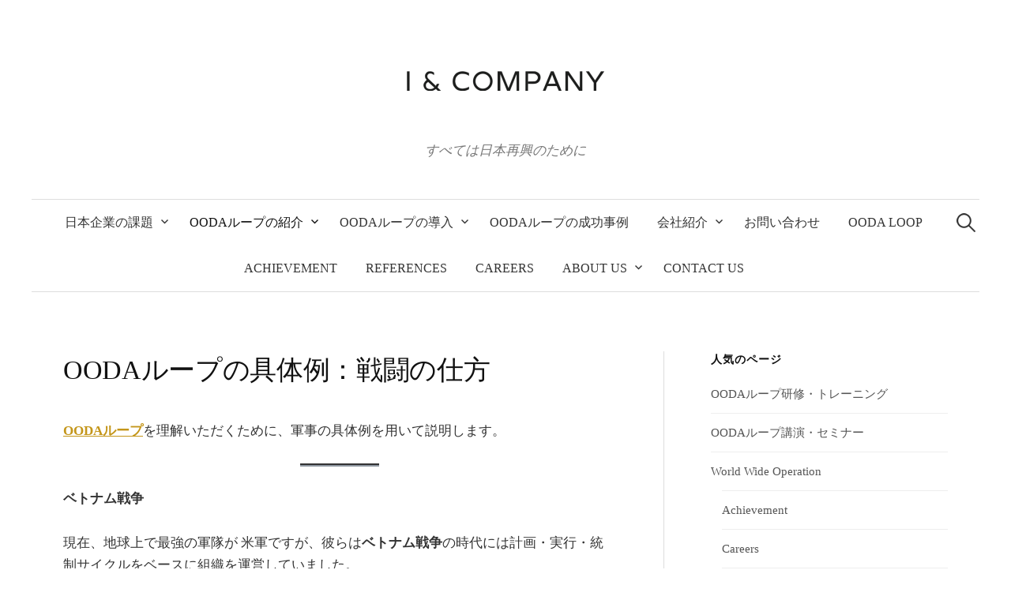

--- FILE ---
content_type: text/html; charset=UTF-8
request_url: https://iandco.jp/ooda/case/military/
body_size: 57533
content:
<!DOCTYPE html>
<html lang="ja">
<head>
<meta charset="UTF-8">
<meta name="viewport" content="width=device-width, initial-scale=1">
<link rel="pingback" href="https://iandco.jp/wp/xmlrpc.php">
<title>OODAループの具体例：戦闘の仕方 &#8211; アイ＆カンパニー</title>
<meta name='robots' content='max-image-preview:large' />
<link rel='dns-prefetch' href='//code.typesquare.com' />
<link rel='dns-prefetch' href='//stats.wp.com' />
<link rel='dns-prefetch' href='//fonts.googleapis.com' />
<link rel='preconnect' href='//c0.wp.com' />
<link rel='preconnect' href='//i0.wp.com' />
<link rel="alternate" type="application/rss+xml" title="アイ＆カンパニー &raquo; フィード" href="https://iandco.jp/feed/" />
<link rel="alternate" type="application/rss+xml" title="アイ＆カンパニー &raquo; コメントフィード" href="https://iandco.jp/comments/feed/" />
<link rel="alternate" title="oEmbed (JSON)" type="application/json+oembed" href="https://iandco.jp/wp-json/oembed/1.0/embed?url=https%3A%2F%2Fiandco.jp%2Fooda%2Fcase%2Fmilitary%2F" />
<link rel="alternate" title="oEmbed (XML)" type="text/xml+oembed" href="https://iandco.jp/wp-json/oembed/1.0/embed?url=https%3A%2F%2Fiandco.jp%2Fooda%2Fcase%2Fmilitary%2F&#038;format=xml" />
<style id='wp-img-auto-sizes-contain-inline-css' type='text/css'>
img:is([sizes=auto i],[sizes^="auto," i]){contain-intrinsic-size:3000px 1500px}
/*# sourceURL=wp-img-auto-sizes-contain-inline-css */
</style>
<style id='wp-emoji-styles-inline-css' type='text/css'>

	img.wp-smiley, img.emoji {
		display: inline !important;
		border: none !important;
		box-shadow: none !important;
		height: 1em !important;
		width: 1em !important;
		margin: 0 0.07em !important;
		vertical-align: -0.1em !important;
		background: none !important;
		padding: 0 !important;
	}
/*# sourceURL=wp-emoji-styles-inline-css */
</style>
<link rel='stylesheet' id='wp-block-library-css' href='https://c0.wp.com/c/6.9/wp-includes/css/dist/block-library/style.min.css' type='text/css' media='all' />
<style id='classic-theme-styles-inline-css' type='text/css'>
/*! This file is auto-generated */
.wp-block-button__link{color:#fff;background-color:#32373c;border-radius:9999px;box-shadow:none;text-decoration:none;padding:calc(.667em + 2px) calc(1.333em + 2px);font-size:1.125em}.wp-block-file__button{background:#32373c;color:#fff;text-decoration:none}
/*# sourceURL=/wp-includes/css/classic-themes.min.css */
</style>
<link rel='stylesheet' id='mediaelement-css' href='https://c0.wp.com/c/6.9/wp-includes/js/mediaelement/mediaelementplayer-legacy.min.css' type='text/css' media='all' />
<link rel='stylesheet' id='wp-mediaelement-css' href='https://c0.wp.com/c/6.9/wp-includes/js/mediaelement/wp-mediaelement.min.css' type='text/css' media='all' />
<style id='jetpack-sharing-buttons-style-inline-css' type='text/css'>
.jetpack-sharing-buttons__services-list{display:flex;flex-direction:row;flex-wrap:wrap;gap:0;list-style-type:none;margin:5px;padding:0}.jetpack-sharing-buttons__services-list.has-small-icon-size{font-size:12px}.jetpack-sharing-buttons__services-list.has-normal-icon-size{font-size:16px}.jetpack-sharing-buttons__services-list.has-large-icon-size{font-size:24px}.jetpack-sharing-buttons__services-list.has-huge-icon-size{font-size:36px}@media print{.jetpack-sharing-buttons__services-list{display:none!important}}.editor-styles-wrapper .wp-block-jetpack-sharing-buttons{gap:0;padding-inline-start:0}ul.jetpack-sharing-buttons__services-list.has-background{padding:1.25em 2.375em}
/*# sourceURL=https://iandco.jp/wp/wp-content/plugins/jetpack/_inc/blocks/sharing-buttons/view.css */
</style>
<style id='global-styles-inline-css' type='text/css'>
:root{--wp--preset--aspect-ratio--square: 1;--wp--preset--aspect-ratio--4-3: 4/3;--wp--preset--aspect-ratio--3-4: 3/4;--wp--preset--aspect-ratio--3-2: 3/2;--wp--preset--aspect-ratio--2-3: 2/3;--wp--preset--aspect-ratio--16-9: 16/9;--wp--preset--aspect-ratio--9-16: 9/16;--wp--preset--color--black: #000000;--wp--preset--color--cyan-bluish-gray: #abb8c3;--wp--preset--color--white: #ffffff;--wp--preset--color--pale-pink: #f78da7;--wp--preset--color--vivid-red: #cf2e2e;--wp--preset--color--luminous-vivid-orange: #ff6900;--wp--preset--color--luminous-vivid-amber: #fcb900;--wp--preset--color--light-green-cyan: #7bdcb5;--wp--preset--color--vivid-green-cyan: #00d084;--wp--preset--color--pale-cyan-blue: #8ed1fc;--wp--preset--color--vivid-cyan-blue: #0693e3;--wp--preset--color--vivid-purple: #9b51e0;--wp--preset--gradient--vivid-cyan-blue-to-vivid-purple: linear-gradient(135deg,rgb(6,147,227) 0%,rgb(155,81,224) 100%);--wp--preset--gradient--light-green-cyan-to-vivid-green-cyan: linear-gradient(135deg,rgb(122,220,180) 0%,rgb(0,208,130) 100%);--wp--preset--gradient--luminous-vivid-amber-to-luminous-vivid-orange: linear-gradient(135deg,rgb(252,185,0) 0%,rgb(255,105,0) 100%);--wp--preset--gradient--luminous-vivid-orange-to-vivid-red: linear-gradient(135deg,rgb(255,105,0) 0%,rgb(207,46,46) 100%);--wp--preset--gradient--very-light-gray-to-cyan-bluish-gray: linear-gradient(135deg,rgb(238,238,238) 0%,rgb(169,184,195) 100%);--wp--preset--gradient--cool-to-warm-spectrum: linear-gradient(135deg,rgb(74,234,220) 0%,rgb(151,120,209) 20%,rgb(207,42,186) 40%,rgb(238,44,130) 60%,rgb(251,105,98) 80%,rgb(254,248,76) 100%);--wp--preset--gradient--blush-light-purple: linear-gradient(135deg,rgb(255,206,236) 0%,rgb(152,150,240) 100%);--wp--preset--gradient--blush-bordeaux: linear-gradient(135deg,rgb(254,205,165) 0%,rgb(254,45,45) 50%,rgb(107,0,62) 100%);--wp--preset--gradient--luminous-dusk: linear-gradient(135deg,rgb(255,203,112) 0%,rgb(199,81,192) 50%,rgb(65,88,208) 100%);--wp--preset--gradient--pale-ocean: linear-gradient(135deg,rgb(255,245,203) 0%,rgb(182,227,212) 50%,rgb(51,167,181) 100%);--wp--preset--gradient--electric-grass: linear-gradient(135deg,rgb(202,248,128) 0%,rgb(113,206,126) 100%);--wp--preset--gradient--midnight: linear-gradient(135deg,rgb(2,3,129) 0%,rgb(40,116,252) 100%);--wp--preset--font-size--small: 13px;--wp--preset--font-size--medium: 20px;--wp--preset--font-size--large: 36px;--wp--preset--font-size--x-large: 42px;--wp--preset--spacing--20: 0.44rem;--wp--preset--spacing--30: 0.67rem;--wp--preset--spacing--40: 1rem;--wp--preset--spacing--50: 1.5rem;--wp--preset--spacing--60: 2.25rem;--wp--preset--spacing--70: 3.38rem;--wp--preset--spacing--80: 5.06rem;--wp--preset--shadow--natural: 6px 6px 9px rgba(0, 0, 0, 0.2);--wp--preset--shadow--deep: 12px 12px 50px rgba(0, 0, 0, 0.4);--wp--preset--shadow--sharp: 6px 6px 0px rgba(0, 0, 0, 0.2);--wp--preset--shadow--outlined: 6px 6px 0px -3px rgb(255, 255, 255), 6px 6px rgb(0, 0, 0);--wp--preset--shadow--crisp: 6px 6px 0px rgb(0, 0, 0);}:where(.is-layout-flex){gap: 0.5em;}:where(.is-layout-grid){gap: 0.5em;}body .is-layout-flex{display: flex;}.is-layout-flex{flex-wrap: wrap;align-items: center;}.is-layout-flex > :is(*, div){margin: 0;}body .is-layout-grid{display: grid;}.is-layout-grid > :is(*, div){margin: 0;}:where(.wp-block-columns.is-layout-flex){gap: 2em;}:where(.wp-block-columns.is-layout-grid){gap: 2em;}:where(.wp-block-post-template.is-layout-flex){gap: 1.25em;}:where(.wp-block-post-template.is-layout-grid){gap: 1.25em;}.has-black-color{color: var(--wp--preset--color--black) !important;}.has-cyan-bluish-gray-color{color: var(--wp--preset--color--cyan-bluish-gray) !important;}.has-white-color{color: var(--wp--preset--color--white) !important;}.has-pale-pink-color{color: var(--wp--preset--color--pale-pink) !important;}.has-vivid-red-color{color: var(--wp--preset--color--vivid-red) !important;}.has-luminous-vivid-orange-color{color: var(--wp--preset--color--luminous-vivid-orange) !important;}.has-luminous-vivid-amber-color{color: var(--wp--preset--color--luminous-vivid-amber) !important;}.has-light-green-cyan-color{color: var(--wp--preset--color--light-green-cyan) !important;}.has-vivid-green-cyan-color{color: var(--wp--preset--color--vivid-green-cyan) !important;}.has-pale-cyan-blue-color{color: var(--wp--preset--color--pale-cyan-blue) !important;}.has-vivid-cyan-blue-color{color: var(--wp--preset--color--vivid-cyan-blue) !important;}.has-vivid-purple-color{color: var(--wp--preset--color--vivid-purple) !important;}.has-black-background-color{background-color: var(--wp--preset--color--black) !important;}.has-cyan-bluish-gray-background-color{background-color: var(--wp--preset--color--cyan-bluish-gray) !important;}.has-white-background-color{background-color: var(--wp--preset--color--white) !important;}.has-pale-pink-background-color{background-color: var(--wp--preset--color--pale-pink) !important;}.has-vivid-red-background-color{background-color: var(--wp--preset--color--vivid-red) !important;}.has-luminous-vivid-orange-background-color{background-color: var(--wp--preset--color--luminous-vivid-orange) !important;}.has-luminous-vivid-amber-background-color{background-color: var(--wp--preset--color--luminous-vivid-amber) !important;}.has-light-green-cyan-background-color{background-color: var(--wp--preset--color--light-green-cyan) !important;}.has-vivid-green-cyan-background-color{background-color: var(--wp--preset--color--vivid-green-cyan) !important;}.has-pale-cyan-blue-background-color{background-color: var(--wp--preset--color--pale-cyan-blue) !important;}.has-vivid-cyan-blue-background-color{background-color: var(--wp--preset--color--vivid-cyan-blue) !important;}.has-vivid-purple-background-color{background-color: var(--wp--preset--color--vivid-purple) !important;}.has-black-border-color{border-color: var(--wp--preset--color--black) !important;}.has-cyan-bluish-gray-border-color{border-color: var(--wp--preset--color--cyan-bluish-gray) !important;}.has-white-border-color{border-color: var(--wp--preset--color--white) !important;}.has-pale-pink-border-color{border-color: var(--wp--preset--color--pale-pink) !important;}.has-vivid-red-border-color{border-color: var(--wp--preset--color--vivid-red) !important;}.has-luminous-vivid-orange-border-color{border-color: var(--wp--preset--color--luminous-vivid-orange) !important;}.has-luminous-vivid-amber-border-color{border-color: var(--wp--preset--color--luminous-vivid-amber) !important;}.has-light-green-cyan-border-color{border-color: var(--wp--preset--color--light-green-cyan) !important;}.has-vivid-green-cyan-border-color{border-color: var(--wp--preset--color--vivid-green-cyan) !important;}.has-pale-cyan-blue-border-color{border-color: var(--wp--preset--color--pale-cyan-blue) !important;}.has-vivid-cyan-blue-border-color{border-color: var(--wp--preset--color--vivid-cyan-blue) !important;}.has-vivid-purple-border-color{border-color: var(--wp--preset--color--vivid-purple) !important;}.has-vivid-cyan-blue-to-vivid-purple-gradient-background{background: var(--wp--preset--gradient--vivid-cyan-blue-to-vivid-purple) !important;}.has-light-green-cyan-to-vivid-green-cyan-gradient-background{background: var(--wp--preset--gradient--light-green-cyan-to-vivid-green-cyan) !important;}.has-luminous-vivid-amber-to-luminous-vivid-orange-gradient-background{background: var(--wp--preset--gradient--luminous-vivid-amber-to-luminous-vivid-orange) !important;}.has-luminous-vivid-orange-to-vivid-red-gradient-background{background: var(--wp--preset--gradient--luminous-vivid-orange-to-vivid-red) !important;}.has-very-light-gray-to-cyan-bluish-gray-gradient-background{background: var(--wp--preset--gradient--very-light-gray-to-cyan-bluish-gray) !important;}.has-cool-to-warm-spectrum-gradient-background{background: var(--wp--preset--gradient--cool-to-warm-spectrum) !important;}.has-blush-light-purple-gradient-background{background: var(--wp--preset--gradient--blush-light-purple) !important;}.has-blush-bordeaux-gradient-background{background: var(--wp--preset--gradient--blush-bordeaux) !important;}.has-luminous-dusk-gradient-background{background: var(--wp--preset--gradient--luminous-dusk) !important;}.has-pale-ocean-gradient-background{background: var(--wp--preset--gradient--pale-ocean) !important;}.has-electric-grass-gradient-background{background: var(--wp--preset--gradient--electric-grass) !important;}.has-midnight-gradient-background{background: var(--wp--preset--gradient--midnight) !important;}.has-small-font-size{font-size: var(--wp--preset--font-size--small) !important;}.has-medium-font-size{font-size: var(--wp--preset--font-size--medium) !important;}.has-large-font-size{font-size: var(--wp--preset--font-size--large) !important;}.has-x-large-font-size{font-size: var(--wp--preset--font-size--x-large) !important;}
:where(.wp-block-post-template.is-layout-flex){gap: 1.25em;}:where(.wp-block-post-template.is-layout-grid){gap: 1.25em;}
:where(.wp-block-term-template.is-layout-flex){gap: 1.25em;}:where(.wp-block-term-template.is-layout-grid){gap: 1.25em;}
:where(.wp-block-columns.is-layout-flex){gap: 2em;}:where(.wp-block-columns.is-layout-grid){gap: 2em;}
:root :where(.wp-block-pullquote){font-size: 1.5em;line-height: 1.6;}
/*# sourceURL=global-styles-inline-css */
</style>
<link rel='stylesheet' id='graphy-font-css' href='https://fonts.googleapis.com/css?family=Lora%3A400%2C400italic%2C700&#038;subset=latin%2Clatin-ext' type='text/css' media='all' />
<link rel='stylesheet' id='genericons-css' href='https://c0.wp.com/p/jetpack/15.4/_inc/genericons/genericons/genericons.css' type='text/css' media='all' />
<link rel='stylesheet' id='normalize-css' href='https://iandco.jp/wp/wp-content/themes/graphy/css/normalize.css?ver=4.1.1' type='text/css' media='all' />
<link rel='stylesheet' id='graphy-style-css' href='https://iandco.jp/wp/wp-content/themes/graphy/style.css?ver=2.3.2' type='text/css' media='all' />
<link rel='stylesheet' id='graphy-style-ja-css' href='https://iandco.jp/wp/wp-content/themes/graphy/css/ja.css' type='text/css' media='all' />
<script type="text/javascript" src="https://c0.wp.com/c/6.9/wp-includes/js/jquery/jquery.min.js" id="jquery-core-js"></script>
<script type="text/javascript" src="https://c0.wp.com/c/6.9/wp-includes/js/jquery/jquery-migrate.min.js" id="jquery-migrate-js"></script>
<script type="text/javascript" src="//code.typesquare.com/static/ZDbTe4IzCko%253D/ts307f.js?fadein=0&amp;ver=2.0.4" id="typesquare_std-js"></script>
<link rel="https://api.w.org/" href="https://iandco.jp/wp-json/" /><link rel="alternate" title="JSON" type="application/json" href="https://iandco.jp/wp-json/wp/v2/pages/451" /><link rel="EditURI" type="application/rsd+xml" title="RSD" href="https://iandco.jp/wp/xmlrpc.php?rsd" />
<meta name="generator" content="WordPress 6.9" />
<link rel="canonical" href="https://iandco.jp/ooda/case/military/" />
<link rel='shortlink' href='https://iandco.jp/?p=451' />
	<style>img#wpstats{display:none}</style>
			<style type="text/css">
		/* Colors */
				.entry-content a, .entry-summary a, .page-content a, .author-profile-description a, .comment-content a, .main-navigation .current_page_item > a, .main-navigation .current-menu-item > a {
			color: #c4961a;
		}
						.main-navigation a:hover, .entry-content a:hover, .entry-summary a:hover, .page-content a:hover, .author-profile-description a:hover, .comment-content a:hover {
			color: #c4961a;
		}
		
				/* Logo */
			.site-logo {
								margin-top: 50px;
												margin-bottom: 50px;
							}
						</style>
	<meta name="generator" content="Elementor 3.34.4; features: additional_custom_breakpoints; settings: css_print_method-external, google_font-enabled, font_display-auto">
			<style>
				.e-con.e-parent:nth-of-type(n+4):not(.e-lazyloaded):not(.e-no-lazyload),
				.e-con.e-parent:nth-of-type(n+4):not(.e-lazyloaded):not(.e-no-lazyload) * {
					background-image: none !important;
				}
				@media screen and (max-height: 1024px) {
					.e-con.e-parent:nth-of-type(n+3):not(.e-lazyloaded):not(.e-no-lazyload),
					.e-con.e-parent:nth-of-type(n+3):not(.e-lazyloaded):not(.e-no-lazyload) * {
						background-image: none !important;
					}
				}
				@media screen and (max-height: 640px) {
					.e-con.e-parent:nth-of-type(n+2):not(.e-lazyloaded):not(.e-no-lazyload),
					.e-con.e-parent:nth-of-type(n+2):not(.e-lazyloaded):not(.e-no-lazyload) * {
						background-image: none !important;
					}
				}
			</style>
			<link rel="icon" href="https://i0.wp.com/iandco.jp/wp/wp-content/uploads/2022/02/cropped-ICO-Logo.png?fit=32%2C32&#038;ssl=1" sizes="32x32" />
<link rel="icon" href="https://i0.wp.com/iandco.jp/wp/wp-content/uploads/2022/02/cropped-ICO-Logo.png?fit=192%2C192&#038;ssl=1" sizes="192x192" />
<link rel="apple-touch-icon" href="https://i0.wp.com/iandco.jp/wp/wp-content/uploads/2022/02/cropped-ICO-Logo.png?fit=180%2C180&#038;ssl=1" />
<meta name="msapplication-TileImage" content="https://i0.wp.com/iandco.jp/wp/wp-content/uploads/2022/02/cropped-ICO-Logo.png?fit=270%2C270&#038;ssl=1" />
</head>

<body data-rsssl=1 class="wp-singular page-template-default page page-id-451 page-child parent-pageid-454 wp-theme-graphy has-sidebar footer-0 has-avatars elementor-default elementor-kit-187">
<div id="page" class="hfeed site">
	<a class="skip-link screen-reader-text" href="#content">コンテンツへスキップ</a>

	<header id="masthead" class="site-header">

		<div class="site-branding">
				<div class="site-logo"><a href="https://iandco.jp/" rel="home"><img alt="アイ＆カンパニー" src="https://iandco.jp/wp/wp-content/uploads/2020/10/ICo-LOGO-0-PNG-1-e1604119941916.png" width="250" /></a></div>
								<div class="site-description">すべては日本再興のために</div>
						</div><!-- .site-branding -->

				<nav id="site-navigation" class="main-navigation">
			<button class="menu-toggle"><span class="menu-text">メニュー</span></button>
			<div class="menu-%e3%83%a1%e3%82%a4%e3%83%b3%e3%83%a1%e3%83%8b%e3%83%a5%e3%83%bc-container"><ul id="menu-%e3%83%a1%e3%82%a4%e3%83%b3%e3%83%a1%e3%83%8b%e3%83%a5%e3%83%bc" class="menu"><li id="menu-item-633" class="menu-item menu-item-type-post_type menu-item-object-page menu-item-home menu-item-has-children menu-item-633"><a href="https://iandco.jp/">日本企業の課題</a>
<ul class="sub-menu">
	<li id="menu-item-744" class="menu-item menu-item-type-post_type menu-item-object-page menu-item-744"><a href="https://iandco.jp/firm/activities/">日本企業再興のための活動</a></li>
	<li id="menu-item-1153" class="menu-item menu-item-type-post_type menu-item-object-page menu-item-1153"><a href="https://iandco.jp/ex/">エンタープライズ トランスフォーメーション EX</a></li>
	<li id="menu-item-638" class="menu-item menu-item-type-post_type menu-item-object-page menu-item-638"><a href="https://iandco.jp/firm/credential/">OODAループ成功事例</a></li>
</ul>
</li>
<li id="menu-item-655" class="menu-item menu-item-type-post_type menu-item-object-page current-menu-ancestor current_page_ancestor menu-item-has-children menu-item-655"><a href="https://iandco.jp/ooda/intro/">OODAループの紹介</a>
<ul class="sub-menu">
	<li id="menu-item-634" class="menu-item menu-item-type-post_type menu-item-object-page current-page-ancestor menu-item-has-children menu-item-634"><a href="https://iandco.jp/ooda/">今、日本に必要なOODAループ一般理論</a>
	<ul class="sub-menu">
		<li id="menu-item-970" class="menu-item menu-item-type-post_type menu-item-object-page menu-item-970"><a href="https://iandco.jp/ex/vsa/">世界観 VSA： OODAループの中核概念</a></li>
		<li id="menu-item-1929" class="menu-item menu-item-type-post_type menu-item-object-page menu-item-1929"><a href="https://iandco.jp/ooda/prod/">運を支配する技術：OODAループ思考</a></li>
		<li id="menu-item-1930" class="menu-item menu-item-type-post_type menu-item-object-page menu-item-1930"><a href="https://iandco.jp/ex/design-thk/">デザイン思考の限界とOODAループ</a></li>
		<li id="menu-item-669" class="menu-item menu-item-type-post_type menu-item-object-page menu-item-669"><a href="https://iandco.jp/ai/oodal/">AI に人間が勝ち残るOODAループ思考</a></li>
		<li id="menu-item-640" class="menu-item menu-item-type-post_type menu-item-object-page menu-item-640"><a href="https://iandco.jp/ooda/ooda1/">OODAループ：11の誤解</a></li>
		<li id="menu-item-654" class="menu-item menu-item-type-post_type menu-item-object-page menu-item-654"><a href="https://iandco.jp/ooda/defect/">OODAループのデメリット・欠点 5項目</a></li>
	</ul>
</li>
	<li id="menu-item-674" class="menu-item menu-item-type-post_type menu-item-object-page menu-item-has-children menu-item-674"><a href="https://iandco.jp/%e6%88%a6%e7%95%a5%e3%83%a2%e3%83%87%e3%83%ab/ooda%e3%83%ab%e3%83%bc%e3%83%97/">OODAループ：PDCAでは生き残れない！？</a>
	<ul class="sub-menu">
		<li id="menu-item-641" class="menu-item menu-item-type-post_type menu-item-object-page menu-item-has-children menu-item-641"><a href="https://iandco.jp/ooda/oodapdca/">OODAループとPDCAの違い 8項目</a>
		<ul class="sub-menu">
			<li id="menu-item-667" class="menu-item menu-item-type-post_type menu-item-object-page menu-item-667"><a href="https://iandco.jp/ex/strategy/">戦略と計画の違い</a></li>
			<li id="menu-item-1972" class="menu-item menu-item-type-post_type menu-item-object-page menu-item-1972"><a href="https://iandco.jp/%e6%88%a6%e7%95%a5%e3%83%a2%e3%83%87%e3%83%ab/vuca%e3%83%95%e3%83%ac%e3%83%bc%e3%83%a0%e3%83%af%e3%83%bc%e3%82%af/">VUCAフレームワーク</a></li>
			<li id="menu-item-665" class="menu-item menu-item-type-post_type menu-item-object-page menu-item-665"><a href="https://iandco.jp/ooda/cynefin/">クネビンフレームワーク Cynefin Framework</a></li>
		</ul>
</li>
		<li id="menu-item-662" class="menu-item menu-item-type-post_type menu-item-object-page menu-item-has-children menu-item-662"><a href="https://iandco.jp/ooda/pdca/">PDCAサイクルの問題14点</a>
		<ul class="sub-menu">
			<li id="menu-item-965" class="menu-item menu-item-type-post_type menu-item-object-page menu-item-965"><a href="https://iandco.jp/ooda/pdca/root-cause/">PDCAは日本企業を停滞させた元凶だ</a></li>
			<li id="menu-item-964" class="menu-item menu-item-type-post_type menu-item-object-page menu-item-964"><a href="https://iandco.jp/ooda/pdca/history/">PDCAサイクルの歴史的背景</a></li>
			<li id="menu-item-661" class="menu-item menu-item-type-post_type menu-item-object-page menu-item-661"><a href="https://iandco.jp/ooda/pdca/deming/">PDCAサイクル：デミング指摘の問題点</a></li>
		</ul>
</li>
		<li id="menu-item-972" class="menu-item menu-item-type-post_type menu-item-object-page menu-item-972"><a href="https://iandco.jp/ex/kpi/">数値目標管理 KPIの限界</a></li>
	</ul>
</li>
	<li id="menu-item-642" class="menu-item menu-item-type-post_type menu-item-object-page current-page-ancestor current-menu-ancestor current-menu-parent current-page-parent current_page_parent current_page_ancestor menu-item-has-children menu-item-642"><a href="https://iandco.jp/ooda/case/">OODAループの具体例</a>
	<ul class="sub-menu">
		<li id="menu-item-649" class="menu-item menu-item-type-post_type menu-item-object-page menu-item-649"><a href="https://iandco.jp/ooda/case/bridge/">石橋の渡り方</a></li>
		<li id="menu-item-643" class="menu-item menu-item-type-post_type menu-item-object-page menu-item-643"><a href="https://iandco.jp/ooda/case/exam/">受験勉強</a></li>
		<li id="menu-item-646" class="menu-item menu-item-type-post_type menu-item-object-page menu-item-646"><a href="https://iandco.jp/ooda/case/school/">学校教育</a></li>
		<li id="menu-item-648" class="menu-item menu-item-type-post_type menu-item-object-page menu-item-648"><a href="https://iandco.jp/ooda/case/work/">日常の仕事</a></li>
		<li id="menu-item-644" class="menu-item menu-item-type-post_type menu-item-object-page menu-item-644"><a href="https://iandco.jp/ooda/case/design-thk/">商品・事業開発、デザイン思考</a></li>
		<li id="menu-item-645" class="menu-item menu-item-type-post_type menu-item-object-page menu-item-645"><a href="https://iandco.jp/ooda/case/sales/">営業・マーケティング</a></li>
		<li id="menu-item-650" class="menu-item menu-item-type-post_type menu-item-object-page menu-item-650"><a href="https://iandco.jp/ooda/case/startup/">起業・スタートアップ</a></li>
		<li id="menu-item-647" class="menu-item menu-item-type-post_type menu-item-object-page current-menu-item page_item page-item-451 current_page_item menu-item-647"><a href="https://iandco.jp/ooda/case/military/" aria-current="page">戦闘の仕方</a></li>
		<li id="menu-item-651" class="menu-item menu-item-type-post_type menu-item-object-page menu-item-has-children menu-item-651"><a href="https://iandco.jp/ooda/case/toyota/">トヨタで実証された OODAループ</a>
		<ul class="sub-menu">
			<li id="menu-item-652" class="menu-item menu-item-type-post_type menu-item-object-page menu-item-652"><a href="https://iandco.jp/ooda/case/toyota-pdca/">トヨタはPDCA？</a></li>
			<li id="menu-item-653" class="menu-item menu-item-type-post_type menu-item-object-page menu-item-653"><a href="https://iandco.jp/ooda/case/tds/">トヨタ開発方式：TDS</a></li>
			<li id="menu-item-967" class="menu-item menu-item-type-post_type menu-item-object-page menu-item-967"><a href="https://iandco.jp/ex/lamda/">LAMDAサイクル</a></li>
		</ul>
</li>
	</ul>
</li>
</ul>
</li>
<li id="menu-item-795" class="menu-item menu-item-type-post_type menu-item-object-page menu-item-has-children menu-item-795"><a href="https://iandco.jp/ooda/consulting/">OODAループの導入</a>
<ul class="sub-menu">
	<li id="menu-item-1927" class="menu-item menu-item-type-post_type menu-item-object-page menu-item-1927"><a href="https://iandco.jp/ooda/lecture/">OODAループ講演・セミナー</a></li>
	<li id="menu-item-658" class="menu-item menu-item-type-post_type menu-item-object-page menu-item-658"><a href="https://iandco.jp/ooda/training/">OODAループ研修・トレーニング</a></li>
	<li id="menu-item-659" class="menu-item menu-item-type-post_type menu-item-object-page menu-item-659"><a href="https://iandco.jp/ooda/voc/">OODAループ研修・トレーニングの評判</a></li>
</ul>
</li>
<li id="menu-item-1612" class="menu-item menu-item-type-post_type menu-item-object-page menu-item-1612"><a href="https://iandco.jp/firm/credential/">OODAループの成功事例</a></li>
<li id="menu-item-838" class="menu-item menu-item-type-post_type menu-item-object-page menu-item-has-children menu-item-838"><a href="https://iandco.jp/firm/about-us/">会社紹介</a>
<ul class="sub-menu">
	<li id="menu-item-830" class="menu-item menu-item-type-post_type menu-item-object-page menu-item-has-children menu-item-830"><a href="https://iandco.jp/firm/japan/">アイ＆カンパニー･ジャパン</a>
	<ul class="sub-menu">
		<li id="menu-item-871" class="menu-item menu-item-type-post_type menu-item-object-page menu-item-871"><a href="https://iandco.jp/firm/japan-2/">日本法人</a></li>
	</ul>
</li>
	<li id="menu-item-823" class="menu-item menu-item-type-post_type menu-item-object-page menu-item-823"><a href="https://iandco.jp/firm/service/">活動概要</a></li>
	<li id="menu-item-1907" class="menu-item menu-item-type-post_type menu-item-object-page menu-item-has-children menu-item-1907"><a href="https://iandco.jp/references/">OODAループの書籍</a>
	<ul class="sub-menu">
		<li id="menu-item-1933" class="menu-item menu-item-type-post_type menu-item-object-page menu-item-1933"><a href="https://iandco.jp/ooda/thk/">OODAループ思考入門 [紹介]</a></li>
		<li id="menu-item-1928" class="menu-item menu-item-type-post_type menu-item-object-page menu-item-1928"><a href="https://iandco.jp/ooda/mgt/">すぐ決まる組織のつくり方 – OODAマネジメント [紹介]</a></li>
		<li id="menu-item-1909" class="menu-item menu-item-type-post_type menu-item-object-page menu-item-1909"><a href="https://iandco.jp/references/ooda-loops/">OODAループの参考文献</a></li>
		<li id="menu-item-1910" class="menu-item menu-item-type-post_type menu-item-object-page menu-item-1910"><a href="https://iandco.jp/references/pdca/">PDCAサイクルの参考文献</a></li>
		<li id="menu-item-1908" class="menu-item menu-item-type-post_type menu-item-object-page menu-item-1908"><a href="https://iandco.jp/references/johnboyd-papers/">John R. Boyd: Papers</a></li>
	</ul>
</li>
	<li id="menu-item-680" class="menu-item menu-item-type-post_type menu-item-object-page menu-item-has-children menu-item-680"><a href="https://iandco.jp/firm/msg/">代表挨拶</a>
	<ul class="sub-menu">
		<li id="menu-item-681" class="menu-item menu-item-type-post_type menu-item-object-page menu-item-681"><a href="https://iandco.jp/firm/ceo/">入江仁之 プロフィール</a></li>
		<li id="menu-item-682" class="menu-item menu-item-type-post_type menu-item-object-page menu-item-682"><a href="https://iandco.jp/firm/bib/">講演・著作活動</a></li>
	</ul>
</li>
	<li id="menu-item-875" class="menu-item menu-item-type-post_type menu-item-object-page menu-item-875"><a href="https://iandco.jp/firm/careers/">採用情報</a></li>
</ul>
</li>
<li id="menu-item-872" class="menu-item menu-item-type-post_type menu-item-object-page menu-item-872"><a href="https://iandco.jp/firm/contact-us/">お問い合わせ</a></li>
<li id="menu-item-903" class="menu-item menu-item-type-post_type menu-item-object-page menu-item-903"><a href="https://iandco.jp/worldwide/ooda-loop/">OODA LOOP</a></li>
<li id="menu-item-883" class="menu-item menu-item-type-post_type menu-item-object-page menu-item-883"><a href="https://iandco.jp/worldwide/achievement/">ACHIEVEMENT</a></li>
<li id="menu-item-899" class="menu-item menu-item-type-post_type menu-item-object-page menu-item-899"><a href="https://iandco.jp/worldwide/ooda-loop-books/">REFERENCES</a></li>
<li id="menu-item-880" class="menu-item menu-item-type-post_type menu-item-object-page menu-item-880"><a href="https://iandco.jp/worldwide/careers/">CAREERS</a></li>
<li id="menu-item-877" class="menu-item menu-item-type-post_type menu-item-object-page menu-item-has-children menu-item-877"><a href="https://iandco.jp/worldwide/">ABOUT US</a>
<ul class="sub-menu">
	<li id="menu-item-932" class="menu-item menu-item-type-post_type menu-item-object-page menu-item-932"><a href="https://iandco.jp/worldwide/partner/">Partner</a></li>
</ul>
</li>
<li id="menu-item-888" class="menu-item menu-item-type-post_type menu-item-object-page menu-item-888"><a href="https://iandco.jp/worldwide/contact-us/">CONTACT US</a></li>
</ul></div>						<form role="search" method="get" class="search-form" action="https://iandco.jp/">
				<label>
					<span class="screen-reader-text">検索:</span>
					<input type="search" class="search-field" placeholder="検索&hellip;" value="" name="s" />
				</label>
				<input type="submit" class="search-submit" value="検索" />
			</form>					</nav><!-- #site-navigation -->
		
		
	</header><!-- #masthead -->

	<div id="content" class="site-content">

	<div id="primary" class="content-area">
		<main id="main" class="site-main">

		
			
<article id="post-451" class="post-451 page type-page status-publish hentry">
		<header class="entry-header">
				<h1 class="entry-title">OODAループの具体例：戦闘の仕方</h1>
			</header><!-- .entry-header -->
	
	<div class="entry-content">
		
<p><a href="https://iandco.jp/ooda/" data-type="page" data-id="122"><strong>OODAループ</strong></a>を理解いただくために、軍事の具体例を用いて説明します。</p>



<hr class="wp-block-separator"/>



<p><strong>ベトナム戦争</strong></p>



<p>現在、地球上で最強の軍隊が&nbsp;米軍ですが、彼らは<strong>ベトナム戦争</strong>の時代には計画・実行・統制サイクルをベースに組織を運営していました。</p>



<p>ホワイトハウスの「<strong>ウォールーム</strong>(戦略司令室)」で作戦指揮計画を立て、地球の裏側でそれを実行させるというやり方で動いていました。</p>



<p>そして失敗しました。</p>



<p>計画統制の方法は、日本ではPDCAサイクルとして普及しています。</p>



<hr class="wp-block-separator"/>



<p><strong>アメリカ同時多発テロ事件</strong></p>



<p class="has-text-align-center"><img data-recalc-dims="1" fetchpriority="high" decoding="async" width="500" height="334" class="wp-image-452" style="width: 500px;" src="https://i0.wp.com/iandco.jp/wp/wp-content/uploads/2020/10/911.png?resize=500%2C334&#038;ssl=1" alt="" srcset="https://i0.wp.com/iandco.jp/wp/wp-content/uploads/2020/10/911.png?w=607&amp;ssl=1 607w, https://i0.wp.com/iandco.jp/wp/wp-content/uploads/2020/10/911.png?resize=300%2C200&amp;ssl=1 300w" sizes="(max-width: 500px) 100vw, 500px" /></p>



<p>2001年9月11日の<strong>アメリカ同時多発テロ事件</strong>「911」の時も「ウォールーム」から「<strong>シチュエーションルーム</strong>」に司令室の名前は変わりましたが、やっていることは同じでした。</p>



<p>現場から離れた場所に幹部らが集まり、そこで議論して計画を立て、その計画を前線の部隊に実行させていました。</p>



<p>依然として計画・実行・統制サイクル（日本でいうPDCAサイクル）を回し、そしてやはり失敗したわけです。</p>



<hr class="wp-block-separator"/>



<p><strong>ウサマ・ビンラディン急襲作戦</strong></p>



<p class="has-text-align-center"><img data-recalc-dims="1" decoding="async" width="500" height="333" class="wp-image-453" style="width: 500px;" src="https://i0.wp.com/iandco.jp/wp/wp-content/uploads/2020/10/Bin-Ladin.png?resize=500%2C333&#038;ssl=1" alt="" srcset="https://i0.wp.com/iandco.jp/wp/wp-content/uploads/2020/10/Bin-Ladin.png?w=609&amp;ssl=1 609w, https://i0.wp.com/iandco.jp/wp/wp-content/uploads/2020/10/Bin-Ladin.png?resize=300%2C200&amp;ssl=1 300w" sizes="(max-width: 500px) 100vw, 500px" /></p>



<p>その後の2011年ウサマ・ビンラディン急襲作戦では、米軍はまったく違うやり方の戦略を取りました。この時もオバマ大統領をはじめとする安全保障会議の責任者たちは全員ホワイトハウスの地下にあるシチュエーションルームに詰めていました。</p>



<p>しかし、そこで議論をしていたわけではなく、現場である最前線の情況をオバマ政権の主要閣僚がモニターで見ていました。現場と情報を共有し、その現場で究極の決定的な瞬間に的確な判断がなされ、作戦に成功しました。</p>



<p>ウサマ・ビンラディン急襲作戦で成功した方法が、OODAループ思考です。</p>



<p></p>



<hr class="wp-block-separator"/>



<hr class="wp-block-separator" id="block-4445578c-0151-4f7a-82a7-06c2158580e1"/>



<p id="block-1482efcb-2f44-4c76-a8b9-0149fd965e59"><br><strong>お問い合わせ&nbsp;</strong></p>



<p id="block-47df166a-16eb-4c3e-81a8-e87f9112eed2"><a href="https://iandco.jp/firm/contact-us/">こちら</a>に、お気軽にお問い合わせください。</p>



<p></p>



<p class="has-text-align-center"><img data-recalc-dims="1" decoding="async" width="150" height="150" class="wp-image-119" style="width: 150px;" src="https://i0.wp.com/iandco.jp/wp/wp-content/uploads/2020/10/ICo-logo-W-v5.0-1.jpg?resize=150%2C150&#038;ssl=1" alt="" srcset="https://i0.wp.com/iandco.jp/wp/wp-content/uploads/2020/10/ICo-logo-W-v5.0-1.jpg?w=1104&amp;ssl=1 1104w, https://i0.wp.com/iandco.jp/wp/wp-content/uploads/2020/10/ICo-logo-W-v5.0-1.jpg?resize=300%2C300&amp;ssl=1 300w, https://i0.wp.com/iandco.jp/wp/wp-content/uploads/2020/10/ICo-logo-W-v5.0-1.jpg?resize=100%2C100&amp;ssl=1 100w, https://i0.wp.com/iandco.jp/wp/wp-content/uploads/2020/10/ICo-logo-W-v5.0-1.jpg?resize=600%2C600&amp;ssl=1 600w, https://i0.wp.com/iandco.jp/wp/wp-content/uploads/2020/10/ICo-logo-W-v5.0-1.jpg?resize=1024%2C1024&amp;ssl=1 1024w, https://i0.wp.com/iandco.jp/wp/wp-content/uploads/2020/10/ICo-logo-W-v5.0-1.jpg?resize=150%2C150&amp;ssl=1 150w, https://i0.wp.com/iandco.jp/wp/wp-content/uploads/2020/10/ICo-logo-W-v5.0-1.jpg?resize=768%2C768&amp;ssl=1 768w, https://i0.wp.com/iandco.jp/wp/wp-content/uploads/2020/10/ICo-logo-W-v5.0-1.jpg?resize=238%2C238&amp;ssl=1 238w" sizes="(max-width: 150px) 100vw, 150px" /></p>



<hr class="wp-block-separator"/>



<p><span class="has-inline-color has-cyan-bluish-gray-color">著者：アイ&amp;カンパニー&nbsp;入江仁之<br>出典：本論文は2005年以来のOODAループ実装結果に拠る提言です。<br>脚注：本論文はビジネスにおけるPDCAとOODAループの適用について議論しています。<br>　　　PDCAの品質統制での適用について議論をするものではございません。<br>　　　また、OODAループの軍事適用について議論するものでもございません。<br>　　　本論文はフィードバックに基づき随時、更新しております。<br>© 2015 –  I &amp; COMPANY or its affiliates. All rights reserved.</span></p>
			</div><!-- .entry-content -->
</article><!-- #post-## -->
			
		
		</main><!-- #main -->
	</div><!-- #primary -->


<div id="secondary" class="sidebar-area" role="complementary">
		<div class="normal-sidebar widget-area">
		<aside id="pages-5" class="widget widget_pages"><h2 class="widget-title">人気のページ</h2>
			<ul>
				<li class="page_item page-item-126"><a href="https://iandco.jp/training/">OODAループ研修・トレーニング</a></li>
<li class="page_item page-item-1555"><a href="https://iandco.jp/seminar/">OODAループ講演・セミナー</a></li>
<li class="page_item page-item-585 page_item_has_children"><a href="https://iandco.jp/worldwide/">World Wide Operation</a>
<ul class='children'>
	<li class="page_item page-item-881"><a href="https://iandco.jp/worldwide/achievement/">Achievement</a></li>
	<li class="page_item page-item-878"><a href="https://iandco.jp/worldwide/careers/">Careers</a></li>
	<li class="page_item page-item-886"><a href="https://iandco.jp/worldwide/contact-us/">Contact Us</a></li>
	<li class="page_item page-item-900"><a href="https://iandco.jp/worldwide/ooda-loop/">OODA Loop</a></li>
	<li class="page_item page-item-897"><a href="https://iandco.jp/worldwide/ooda-loop-books/">OODA Loop Books &#038; Papers</a></li>
	<li class="page_item page-item-927"><a href="https://iandco.jp/worldwide/partner/">Partner</a></li>
</ul>
</li>
<li class="page_item page-item-442 page_item_has_children"><a href="https://iandco.jp/firm/">アイ＆カンパニー</a>
<ul class='children'>
	<li class="page_item page-item-588"><a href="https://iandco.jp/firm/credential/">OODAループの成功事例</a></li>
	<li class="page_item page-item-181"><a href="https://iandco.jp/firm/japan/">アイ＆カンパニー･ジャパン</a></li>
	<li class="page_item page-item-831"><a href="https://iandco.jp/firm/contact-us/">お問い合わせ</a></li>
	<li class="page_item page-item-421"><a href="https://iandco.jp/firm/msg/">代表挨拶</a></li>
	<li class="page_item page-item-834"><a href="https://iandco.jp/firm/about-us/">会社紹介</a></li>
	<li class="page_item page-item-408"><a href="https://iandco.jp/firm/ceo/">入江仁之 プロフィール</a></li>
	<li class="page_item page-item-873"><a href="https://iandco.jp/firm/careers/">採用情報</a></li>
	<li class="page_item page-item-11"><a href="https://iandco.jp/">日本企業の課題</a></li>
	<li class="page_item page-item-600"><a href="https://iandco.jp/firm/activities/">日本企業再興のための活動</a></li>
	<li class="page_item page-item-777"><a href="https://iandco.jp/firm/japan-2/">日本法人</a></li>
	<li class="page_item page-item-821"><a href="https://iandco.jp/firm/service/">活動概要</a></li>
	<li class="page_item page-item-414"><a href="https://iandco.jp/firm/bib/">講演・著作活動</a></li>
</ul>
</li>
<li class="page_item page-item-846 page_item_has_children"><a href="https://iandco.jp/ex/">エンタープライズ トランスフォーメーション EX</a>
<ul class='children'>
	<li class="page_item page-item-1285"><a href="https://iandco.jp/ex/fatigue/">｢OODAループを回せ!｣が引き起こす落とし穴</a></li>
	<li class="page_item page-item-843"><a href="https://iandco.jp/ex/a3/">A3説明資料の作り方</a></li>
	<li class="page_item page-item-862"><a href="https://iandco.jp/ex/cia/">CIA：組織の殺し屋、指示待ち族</a></li>
	<li class="page_item page-item-1025"><a href="https://iandco.jp/ex/e2e/">E2Eアーキテクチャ</a></li>
	<li class="page_item page-item-864"><a href="https://iandco.jp/ex/lamda/">LAMDAサイクル</a></li>
	<li class="page_item page-item-1139"><a href="https://iandco.jp/ex/okr/">OKR導入に必要なOODAマネジメント</a></li>
	<li class="page_item page-item-495"><a href="https://iandco.jp/ex/rsu/">RSU：制限付き株式付与業績給</a></li>
	<li class="page_item page-item-1040"><a href="https://iandco.jp/ex/ecosystem/">エコシステム</a></li>
	<li class="page_item page-item-1312"><a href="https://iandco.jp/ex/goedel/">ゲーデルの不完全性定理</a></li>
	<li class="page_item page-item-1358"><a href="https://iandco.jp/ex/sa/">シチュエーションアウェアネス：気づきの方法論</a></li>
	<li class="page_item page-item-1145"><a href="https://iandco.jp/ex/sensemaking/">センスメイキング：意味づけの方法論</a></li>
	<li class="page_item page-item-1251"><a href="https://iandco.jp/ex/design-thk/">デザイン思考の限界とOODAループ</a></li>
	<li class="page_item page-item-1363"><a href="https://iandco.jp/ex/dreyfus/">ドレイファスモデル：直観力の習得</a></li>
	<li class="page_item page-item-857"><a href="https://iandco.jp/ex/negative-list/">ネガティブリスト方式</a></li>
	<li class="page_item page-item-1037"><a href="https://iandco.jp/ex/network-externality/">ネットワーク外部性</a></li>
	<li class="page_item page-item-1316"><a href="https://iandco.jp/ex/heisenberg/">ハイゼンベルクの不確定性原理</a></li>
	<li class="page_item page-item-1147"><a href="https://iandco.jp/ex/alps/">ハンガリー軍がアルプス遭難から生還できた理由</a></li>
	<li class="page_item page-item-1036"><a href="https://iandco.jp/ex/metcalfe/">メトカーフの法則</a></li>
	<li class="page_item page-item-1254"><a href="https://iandco.jp/ex/rpad/">リーンスタートアップは時代遅れ⁉︎：OODAループ事業創成方法論 RPAD</a></li>
	<li class="page_item page-item-853"><a href="https://iandco.jp/ex/vsa/">世界観 VSA： OODAループの中核概念</a></li>
	<li class="page_item page-item-1837"><a href="https://iandco.jp/ex/intrinsic-motivation/">内発的動機付け</a></li>
	<li class="page_item page-item-1323"><a href="https://iandco.jp/ex/musashi/">宮本武蔵「五輪書」</a></li>
	<li class="page_item page-item-996"><a href="https://iandco.jp/ex/kyudo/">弓道 ｢正射必中｣</a></li>
	<li class="page_item page-item-522"><a href="https://iandco.jp/ex/strategy/">戦略と計画の違い</a></li>
	<li class="page_item page-item-391"><a href="https://iandco.jp/ex/kpi/">数値目標管理 KPIの限界</a></li>
	<li class="page_item page-item-1319"><a href="https://iandco.jp/ex/thermodynamics2/">熱力学第二法則</a></li>
	<li class="page_item page-item-1044"><a href="https://iandco.jp/ex/pmqir/">生産性向上方法論：PMQIR™</a></li>
	<li class="page_item page-item-1854"><a href="https://iandco.jp/ex/first-principle/">第一原理：OODAループの認知法</a></li>
	<li class="page_item page-item-508"><a href="https://iandco.jp/ex/self-determination/">自己決定理論</a></li>
</ul>
</li>
<li class="page_item page-item-512 page_item_has_children"><a href="https://iandco.jp/ai/">人工知能 AI</a>
<ul class='children'>
	<li class="page_item page-item-510"><a href="https://iandco.jp/ai/oodal/">AI に人間が勝ち残るOODAループ思考</a></li>
	<li class="page_item page-item-516"><a href="https://iandco.jp/ai/ml/">AIと機械学習：深層学習、強化学習、転移学習</a></li>
</ul>
</li>
<li class="page_item page-item-122 page_item_has_children current_page_ancestor"><a href="https://iandco.jp/ooda/">今、日本に必要なOODAループ一般理論</a>
<ul class='children'>
	<li class="page_item page-item-272"><a href="https://iandco.jp/ooda/ooda1/">OODAループ：11の誤解</a></li>
	<li class="page_item page-item-285"><a href="https://iandco.jp/ooda/oodapdca/">OODAループとPDCAの違い 8項目</a></li>
	<li class="page_item page-item-316"><a href="https://iandco.jp/ooda/intro/">OODAループとは：簡単に説明</a></li>
	<li class="page_item page-item-333"><a href="https://iandco.jp/ooda/defect/">OODAループのデメリット・欠点 5項目</a></li>
	<li class="page_item page-item-505"><a href="https://iandco.jp/ooda/outcome/">OODAループのメリット・効果 7項目</a></li>
	<li class="page_item page-item-454 page_item_has_children current_page_ancestor current_page_parent"><a href="https://iandco.jp/ooda/case/">OODAループの具体例</a>
	<ul class='children'>
		<li class="page_item page-item-459"><a href="https://iandco.jp/ooda/case/exam/">OODAループの具体例：受験勉強</a></li>
		<li class="page_item page-item-549"><a href="https://iandco.jp/ooda/case/design-thk/">OODAループの具体例：商品・事業開発、デザイン思考</a></li>
		<li class="page_item page-item-462"><a href="https://iandco.jp/ooda/case/sales/">OODAループの具体例：営業・マーケティング</a></li>
		<li class="page_item page-item-465"><a href="https://iandco.jp/ooda/case/school/">OODAループの具体例：学校教育</a></li>
		<li class="page_item page-item-451 current_page_item"><a href="https://iandco.jp/ooda/case/military/" aria-current="page">OODAループの具体例：戦闘の仕方</a></li>
		<li class="page_item page-item-457"><a href="https://iandco.jp/ooda/case/work/">OODAループの具体例：日常の仕事</a></li>
		<li class="page_item page-item-475"><a href="https://iandco.jp/ooda/case/bridge/">OODAループの具体例：石橋の渡り方</a></li>
		<li class="page_item page-item-469"><a href="https://iandco.jp/ooda/case/startup/">OODAループの具体例：起業・スタートアップ</a></li>
		<li class="page_item page-item-526"><a href="https://iandco.jp/ooda/case/toyota/">トヨタで実証された OODAループ</a></li>
		<li class="page_item page-item-528"><a href="https://iandco.jp/ooda/case/toyota-pdca/">トヨタはPDCA？</a></li>
		<li class="page_item page-item-530"><a href="https://iandco.jp/ooda/case/tds/">トヨタ開発方式：TDS</a></li>
	</ul>
</li>
	<li class="page_item page-item-789"><a href="https://iandco.jp/ooda/consulting/">OODAループの導入</a></li>
	<li class="page_item page-item-306"><a href="https://iandco.jp/ooda/thk/">OODAループ思考入門 [紹介]</a></li>
	<li class="page_item page-item-131"><a href="https://iandco.jp/ooda/training/">OODAループ研修・トレーニング</a></li>
	<li class="page_item page-item-341"><a href="https://iandco.jp/ooda/voc/">OODAループ研修・トレーニングの評判</a></li>
	<li class="page_item page-item-1620"><a href="https://iandco.jp/ooda/lecture/">OODAループ講演・セミナー</a></li>
	<li class="page_item page-item-145 page_item_has_children"><a href="https://iandco.jp/ooda/pdca/">PDCAサイクルの問題14点</a>
	<ul class='children'>
		<li class="page_item page-item-537"><a href="https://iandco.jp/ooda/pdca/deming/">PDCAサイクル：デミング指摘の問題点</a></li>
		<li class="page_item page-item-954"><a href="https://iandco.jp/ooda/pdca/history/">PDCAサイクルの歴史的背景</a></li>
		<li class="page_item page-item-924"><a href="https://iandco.jp/ooda/pdca/root-cause/">PDCAは日本企業を停滞させた元凶だ</a></li>
	</ul>
</li>
	<li class="page_item page-item-502"><a href="https://iandco.jp/ooda/cynefin/">クネビンフレームワーク Cynefin Framework</a></li>
	<li class="page_item page-item-2125"><a href="https://iandco.jp/ooda/f15/">ジョンボイドの軍事での関与</a></li>
	<li class="page_item page-item-310"><a href="https://iandco.jp/ooda/mgt/">すぐ決まる組織のつくり方 – OODAマネジメント [紹介]</a></li>
	<li class="page_item page-item-485"><a href="https://iandco.jp/ooda/management/">読者向け：『｢すぐ決まる組織｣のつくり方 &#8211; OODAマネジメント』出典、参考文献</a></li>
	<li class="page_item page-item-354"><a href="https://iandco.jp/ooda/prod/">運を支配する技術：OODAループ思考</a></li>
</ul>
</li>
<li class="page_item page-item-1247"><a href="https://iandco.jp/video/">動画</a></li>
<li class="page_item page-item-489 page_item_has_children"><a href="https://iandco.jp/references/">参考文献・推奨図書</a>
<ul class='children'>
	<li class="page_item page-item-567"><a href="https://iandco.jp/references/johnboyd-papers/">John R. Boyd: Papers</a></li>
	<li class="page_item page-item-488"><a href="https://iandco.jp/references/ooda-loops/">OODAループの参考文献</a></li>
	<li class="page_item page-item-493"><a href="https://iandco.jp/references/pdca/">PDCAサイクルの参考文献</a></li>
</ul>
</li>
<li class="page_item page-item-261 page_item_has_children"><a href="https://iandco.jp/%e6%88%a6%e7%95%a5%e3%83%a2%e3%83%87%e3%83%ab/">戦略モデル</a>
<ul class='children'>
	<li class="page_item page-item-265"><a href="https://iandco.jp/%e6%88%a6%e7%95%a5%e3%83%a2%e3%83%87%e3%83%ab/ooda%e3%83%ab%e3%83%bc%e3%83%97/">OODAループ：PDCAでは生き残れない！？</a></li>
	<li class="page_item page-item-301"><a href="https://iandco.jp/%e6%88%a6%e7%95%a5%e3%83%a2%e3%83%87%e3%83%ab/pdca%e3%81%a8ooda%e3%81%ae%e6%af%94%e8%bc%83/">OODAループとPDCAの違い 8項目</a></li>
	<li class="page_item page-item-292"><a href="https://iandco.jp/%e6%88%a6%e7%95%a5%e3%83%a2%e3%83%87%e3%83%ab/pdca%e3%81%ae%e5%95%8f%e9%a1%8c%e7%82%b9%e3%81%a8%e8%87%b4%e5%91%bd%e7%9a%84%e6%ac%a0%e7%82%b9/">PDCAサイクルの問題14点と致命的欠陥4点</a></li>
	<li class="page_item page-item-325"><a href="https://iandco.jp/%e6%88%a6%e7%95%a5%e3%83%a2%e3%83%87%e3%83%ab/vuca%e3%83%95%e3%83%ac%e3%83%bc%e3%83%a0%e3%83%af%e3%83%bc%e3%82%af/">VUCAフレームワーク</a></li>
	<li class="page_item page-item-1366"><a href="https://iandco.jp/%e6%88%a6%e7%95%a5%e3%83%a2%e3%83%87%e3%83%ab/%e7%9b%ae%e6%a8%99%e7%ae%a1%e7%90%86%ef%bc%9avsa/">目標管理：VSA</a></li>
</ul>
</li>
			</ul>

			</aside>	</div><!-- .normal-sidebar -->
	</div><!-- #secondary -->

	</div><!-- #content -->

	<footer id="colophon" class="site-footer">

		
		<div class="site-bottom">

			<div class="site-info">
				<div class="site-copyright">
					&copy; 2026 <a href="https://iandco.jp/" rel="home">アイ＆カンパニー</a>
				</div><!-- .site-copyright -->
				<div class="site-credit">
					Powered by <a href="https://ja.wordpress.org/">WordPress</a>				<span class="site-credit-sep"> | </span>
					Theme: <a href="http://themegraphy.com/ja/wordpress-themes/graphy/">Graphy</a> by Themegraphy				</div><!-- .site-credit -->
			</div><!-- .site-info -->

		</div><!-- .site-bottom -->

	</footer><!-- #colophon -->
</div><!-- #page -->

<script type="speculationrules">
{"prefetch":[{"source":"document","where":{"and":[{"href_matches":"/*"},{"not":{"href_matches":["/wp/wp-*.php","/wp/wp-admin/*","/wp/wp-content/uploads/*","/wp/wp-content/*","/wp/wp-content/plugins/*","/wp/wp-content/themes/graphy/*","/*\\?(.+)"]}},{"not":{"selector_matches":"a[rel~=\"nofollow\"]"}},{"not":{"selector_matches":".no-prefetch, .no-prefetch a"}}]},"eagerness":"conservative"}]}
</script>
			<script>
				const lazyloadRunObserver = () => {
					const lazyloadBackgrounds = document.querySelectorAll( `.e-con.e-parent:not(.e-lazyloaded)` );
					const lazyloadBackgroundObserver = new IntersectionObserver( ( entries ) => {
						entries.forEach( ( entry ) => {
							if ( entry.isIntersecting ) {
								let lazyloadBackground = entry.target;
								if( lazyloadBackground ) {
									lazyloadBackground.classList.add( 'e-lazyloaded' );
								}
								lazyloadBackgroundObserver.unobserve( entry.target );
							}
						});
					}, { rootMargin: '200px 0px 200px 0px' } );
					lazyloadBackgrounds.forEach( ( lazyloadBackground ) => {
						lazyloadBackgroundObserver.observe( lazyloadBackground );
					} );
				};
				const events = [
					'DOMContentLoaded',
					'elementor/lazyload/observe',
				];
				events.forEach( ( event ) => {
					document.addEventListener( event, lazyloadRunObserver );
				} );
			</script>
			<script type="text/javascript" src="https://iandco.jp/wp/wp-content/themes/graphy/js/jquery.fitvids.js?ver=1.1" id="fitvids-js"></script>
<script type="text/javascript" src="https://iandco.jp/wp/wp-content/themes/graphy/js/skip-link-focus-fix.js?ver=20160525" id="graphy-skip-link-focus-fix-js"></script>
<script type="text/javascript" src="https://iandco.jp/wp/wp-content/themes/graphy/js/navigation.js?ver=20160525" id="graphy-navigation-js"></script>
<script type="text/javascript" src="https://iandco.jp/wp/wp-content/themes/graphy/js/doubletaptogo.min.js?ver=1.0.0" id="double-tap-to-go-js"></script>
<script type="text/javascript" src="https://iandco.jp/wp/wp-content/themes/graphy/js/functions.js?ver=20160822" id="graphy-functions-js"></script>
<script type="text/javascript" id="jetpack-stats-js-before">
/* <![CDATA[ */
_stq = window._stq || [];
_stq.push([ "view", {"v":"ext","blog":"102438148","post":"451","tz":"9","srv":"iandco.jp","j":"1:15.4"} ]);
_stq.push([ "clickTrackerInit", "102438148", "451" ]);
//# sourceURL=jetpack-stats-js-before
/* ]]> */
</script>
<script type="text/javascript" src="https://stats.wp.com/e-202605.js" id="jetpack-stats-js" defer="defer" data-wp-strategy="defer"></script>
<script id="wp-emoji-settings" type="application/json">
{"baseUrl":"https://s.w.org/images/core/emoji/17.0.2/72x72/","ext":".png","svgUrl":"https://s.w.org/images/core/emoji/17.0.2/svg/","svgExt":".svg","source":{"concatemoji":"https://iandco.jp/wp/wp-includes/js/wp-emoji-release.min.js?ver=6.9"}}
</script>
<script type="module">
/* <![CDATA[ */
/*! This file is auto-generated */
const a=JSON.parse(document.getElementById("wp-emoji-settings").textContent),o=(window._wpemojiSettings=a,"wpEmojiSettingsSupports"),s=["flag","emoji"];function i(e){try{var t={supportTests:e,timestamp:(new Date).valueOf()};sessionStorage.setItem(o,JSON.stringify(t))}catch(e){}}function c(e,t,n){e.clearRect(0,0,e.canvas.width,e.canvas.height),e.fillText(t,0,0);t=new Uint32Array(e.getImageData(0,0,e.canvas.width,e.canvas.height).data);e.clearRect(0,0,e.canvas.width,e.canvas.height),e.fillText(n,0,0);const a=new Uint32Array(e.getImageData(0,0,e.canvas.width,e.canvas.height).data);return t.every((e,t)=>e===a[t])}function p(e,t){e.clearRect(0,0,e.canvas.width,e.canvas.height),e.fillText(t,0,0);var n=e.getImageData(16,16,1,1);for(let e=0;e<n.data.length;e++)if(0!==n.data[e])return!1;return!0}function u(e,t,n,a){switch(t){case"flag":return n(e,"\ud83c\udff3\ufe0f\u200d\u26a7\ufe0f","\ud83c\udff3\ufe0f\u200b\u26a7\ufe0f")?!1:!n(e,"\ud83c\udde8\ud83c\uddf6","\ud83c\udde8\u200b\ud83c\uddf6")&&!n(e,"\ud83c\udff4\udb40\udc67\udb40\udc62\udb40\udc65\udb40\udc6e\udb40\udc67\udb40\udc7f","\ud83c\udff4\u200b\udb40\udc67\u200b\udb40\udc62\u200b\udb40\udc65\u200b\udb40\udc6e\u200b\udb40\udc67\u200b\udb40\udc7f");case"emoji":return!a(e,"\ud83e\u1fac8")}return!1}function f(e,t,n,a){let r;const o=(r="undefined"!=typeof WorkerGlobalScope&&self instanceof WorkerGlobalScope?new OffscreenCanvas(300,150):document.createElement("canvas")).getContext("2d",{willReadFrequently:!0}),s=(o.textBaseline="top",o.font="600 32px Arial",{});return e.forEach(e=>{s[e]=t(o,e,n,a)}),s}function r(e){var t=document.createElement("script");t.src=e,t.defer=!0,document.head.appendChild(t)}a.supports={everything:!0,everythingExceptFlag:!0},new Promise(t=>{let n=function(){try{var e=JSON.parse(sessionStorage.getItem(o));if("object"==typeof e&&"number"==typeof e.timestamp&&(new Date).valueOf()<e.timestamp+604800&&"object"==typeof e.supportTests)return e.supportTests}catch(e){}return null}();if(!n){if("undefined"!=typeof Worker&&"undefined"!=typeof OffscreenCanvas&&"undefined"!=typeof URL&&URL.createObjectURL&&"undefined"!=typeof Blob)try{var e="postMessage("+f.toString()+"("+[JSON.stringify(s),u.toString(),c.toString(),p.toString()].join(",")+"));",a=new Blob([e],{type:"text/javascript"});const r=new Worker(URL.createObjectURL(a),{name:"wpTestEmojiSupports"});return void(r.onmessage=e=>{i(n=e.data),r.terminate(),t(n)})}catch(e){}i(n=f(s,u,c,p))}t(n)}).then(e=>{for(const n in e)a.supports[n]=e[n],a.supports.everything=a.supports.everything&&a.supports[n],"flag"!==n&&(a.supports.everythingExceptFlag=a.supports.everythingExceptFlag&&a.supports[n]);var t;a.supports.everythingExceptFlag=a.supports.everythingExceptFlag&&!a.supports.flag,a.supports.everything||((t=a.source||{}).concatemoji?r(t.concatemoji):t.wpemoji&&t.twemoji&&(r(t.twemoji),r(t.wpemoji)))});
//# sourceURL=https://iandco.jp/wp/wp-includes/js/wp-emoji-loader.min.js
/* ]]> */
</script>

</body>
</html>
